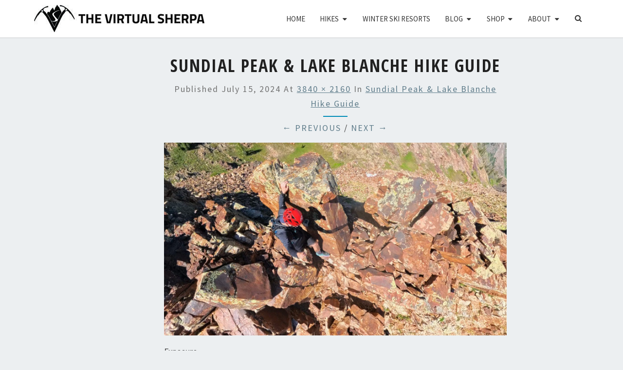

--- FILE ---
content_type: text/html; charset=utf-8
request_url: https://www.google.com/recaptcha/api2/aframe
body_size: 265
content:
<!DOCTYPE HTML><html><head><meta http-equiv="content-type" content="text/html; charset=UTF-8"></head><body><script nonce="xDffhVygmMrE27nKU7fq1A">/** Anti-fraud and anti-abuse applications only. See google.com/recaptcha */ try{var clients={'sodar':'https://pagead2.googlesyndication.com/pagead/sodar?'};window.addEventListener("message",function(a){try{if(a.source===window.parent){var b=JSON.parse(a.data);var c=clients[b['id']];if(c){var d=document.createElement('img');d.src=c+b['params']+'&rc='+(localStorage.getItem("rc::a")?sessionStorage.getItem("rc::b"):"");window.document.body.appendChild(d);sessionStorage.setItem("rc::e",parseInt(sessionStorage.getItem("rc::e")||0)+1);localStorage.setItem("rc::h",'1769008398393');}}}catch(b){}});window.parent.postMessage("_grecaptcha_ready", "*");}catch(b){}</script></body></html>

--- FILE ---
content_type: text/css
request_url: https://www.thevirtualsherpa.com/wp-content/themes/nisargpro/style.css?ver=6.9
body_size: 53220
content:
/*
Theme Name: NisargPRO
Theme URI: https://www.falgunithemes.com/downloads/nisargpro/
Author: Falguni Desai
Author URI: https://www.falgunithemes.com
Description: NisargPRO is a new fully responsive and translation ready theme that allows you to create stunning blogs and websites. Theme is well suited for travel, photography, recipe, design, art, personal and any other creative websites and blogs. The theme is developed using Bootstrap 3 that makes it mobile and tablets friendly.  It has various options in WordPress Customizer to change look of the theme. Theme customizer can be used to add your own header image of flexible height, background image, to set background color, header text color and accent color. Theme supports eight post formats, such as: Video, Image, Aside, Status, Audio, Quote, Link and Gallery. 
Version: 1.4
Requires at least: 5.0
Tested up to: 5.6
Requires PHP: 7.0
License: GNU General Public License v2 or later
License URI: http://www.gnu.org/licenses/gpl-2.0.html
Tags: flexible-header, two-columns, right-sidebar, theme-options, custom-colors, custom-background, custom-header,  custom-menu, featured-images,  post-formats, sticky-post, translation-ready, rtl-language-support, threaded-comments
Text Domain: nisargpro

This theme is licensed under the GPL.

*/


/**
 * Table of Contents:
 *
 * 1.0 - Reset
 * 2.0 Repeatable Patterns
 * 3.0 Header
 *     3.1 Site Navigation Bar
 *     3.2 Site Header
 * 4.0 Content
 *     4.1 Post-Content
 *     4.2 Page and Post Navigation links 
 *     4.3 Post Formats
 *     4.4 Gallery
 *     4.5 Post-Comments
 * 5.0 Sidebar - Widgets
 * 6.0 Site Footer
 * 7.0 Media Queries
 * 8.0 Print
 * 9.0 Jetpack Infinite Scroll
 * 10.0 Gutenberg
 *     
**/

/**
 * 1.0 Reset 
  * -----------------------------------------------------------------------------
 */
body,
button,
input,
select,
textarea {
    background-color: #eceff1;
    color: #424242;
    font-size: 18px;
    font-weight: 400;
    font-family: 'Source Sans Pro', sans-serif;
}


h1,h2,h3,h4,h5,h6 {
    clear: both;
    color: #212121;
    font-family: 'Lato', sans-serif;
    font-style: normal;
    font-weight: 400;
}

p{
    margin-bottom: 1.5em;
    line-height: 1.7em;
}


a{
    color: #607D8B;
    text-decoration: none;
}

a:visited {
    text-decoration: underline;
}

a:hover,
a:active { /* Improves readability when focused and also mouse hovered in all browsers people.opera.com/patrickl/experiments/keyboard/test */
    outline: 0;
}

a:hover{
    text-decoration: none;
}

a img {
    border: 0;
}

dd {
    margin: 0 1.5em 1.5em;
}

dfn, cite, em, i {
    font-style: italic;
}

blockquote {
    border-left: 5px solid #455A64;
    background: #F5f5f5;
    font-size: 18px;
    font-style: italic;
    margin-left: 0.5em;
}

blockquote p{
    font-size: 18px;
}

code {
    white-space: normal;   
    color: #666;
}

table {
  border-collapse: separate;
  border-spacing: 0;
  width: 100%;
}

table caption {
    text-align: center;
    text-transform: uppercase;
}

thead{
    background-color: #fff;
    color:#212121;
}

table,th,td{
     border: 1px solid #ddd;
}

th, td {
  padding: 0.7em;
  text-align: left;
 
}

tbody tr:nth-child(odd) {
  background: #eee;
}

button,
input,
select,
textarea {
	font-size: 100%;
	margin: 0;
	max-width: 100%;
	vertical-align: baseline;
}

embed,
iframe,
object {
    max-width: 100%;
}

iframe{
    width: 100%;
}


/**
 * 2.0 Repeatable Patterns
 * ----------------------------------------------------------------------------
 */


/* Text meant only for screen readers. */
.screen-reader-text {
    clip: rect(1px, 1px, 1px, 1px);
    position: absolute !important;
    height: 1px;
    width: 1px;
    overflow: hidden;
}

.screen-reader-text:hover,
.screen-reader-text:active,
.screen-reader-text:focus {
    background-color: #f1f1f1;
    border-radius: 3px;
    box-shadow: 0 0 2px 2px rgba(0, 0, 0, 0.6);
    clip: auto !important;
    color: #21759b;
    display: block;
    font-size: 14px;
    font-size: 0.875rem;
    font-weight: bold;
    height: auto;
    left: 5px;
    line-height: normal;
    padding: 15px 23px 14px;
    text-decoration: none;
    top: 5px;
    width: auto;
    z-index: 100000; /* Above WP toolbar. */
}

button,
input,
textarea {
	font-family: inherit;
	padding: 5px;
}

input,
textarea {
	color: #727272;
    border: 1px solid #aaa1a8;
}

input:focus,
textarea:focus {
	outline: 0;
}

input:hover,
textarea:hover {
	outline: 0;
}

button,
html input[type="button"],
input[type="reset"],
input[type="submit"] {
    border: 1px solid #455A64;
    border-radius: 2px;
    background:    -moz-linear-gradient(#607d8b, #455a64);
    background:    -o-linear-gradient(#607d8b, #455a64);
    background:    -webkit-linear-gradient(#607d8b, #455a64);
    background:    linear-gradient(#607d8b, #455a64);
    color:#fff;
}

button:hover,
html input[type="button"]:hover,
input[type="reset"]:hover,
input[type="submit"]:hover {
    border: 1px solid #455A64;
    border-radius: 2px;
    background:    -moz-linear-gradient(#607d8b, #455a64);
    background:    -o-linear-gradient(#607d8b, #455a64);
    background:    -webkit-linear-gradient(#607d8b, #455a64);
    background:    linear-gradient(#607d8b, #455a64);
    color:#fff;
}

button:focus,
html input[type="button"]:focus,
input[type="reset"]:focus,
input[type="submit"]:focus,
button:active,
html input[type="button"]:active,
input[type="reset"]:active,
input[type="submit"]:active {
    border: 1px solid #455A64;
    border-radius: 2px;
    background:    -moz-linear-gradient(#607d8b, #455a64);
    background:    -o-linear-gradient(#607d8b, #455a64);
    background:    -webkit-linear-gradient(#607d8b, #455a64);
    background:    linear-gradient(#607d8b, #455a64);
    color:#fff;
}

input[type=text],
input[type=email],
textarea {
    color: #727272
}
input[type=text]:focus,
input[type=email]:focus,
textarea:focus {
    color: #727272;
}


input[type="search"].search-field {
    border-radius: 2px 0 0 2px;
    width: 100%;
}

.search-form {
    position: relative;
    margin-bottom: 2em;
}
.widget .search-form {
    margin-bottom: 0;
}

.search-form label{
    width: 100%;
    margin-bottom: 0px;
}

.search-submit:before {
    content: "\f002";
    font-family: FontAwesome;
    font-size: 16px;
    left: 2px;
    line-height: 42px;
    position: relative;
    width: 40px;
}

.search-submit {
    border-radius: 0 2px 2px 0;
    bottom: 0;
    overflow: hidden;
    padding: 0;
    position: absolute;
    right: 0;
    top: 0;
    left: auto;
    width: 42px;
}


img{
    margin-bottom: 1em;
}

.alignnone {
    margin: 5px 20px 20px 0;
}

.aligncenter,
div.aligncenter {
    display: block;
    margin: 5px auto 5px auto;
}

.alignright {
    float:right;
    margin: 5px 0 20px 20px;
}

.alignleft {
    float: left;
    margin: 5px 20px 20px 0;
}

a img.alignright {
    float: right;
    margin: 5px 0 20px 20px;
}

a img.alignnone {
    margin: 5px 20px 20px 0;
}

a img.alignleft {
    float: left;
    margin: 5px 20px 20px 0;
}

a img.aligncenter {
    display: block;
    margin-left: auto;
    margin-right: auto;
    margin-bottom: 20px;
}

.wp-caption {
    background: #fff;
    max-width: 96%; /* Image does not overflow the content area */
    padding: 5px 3px 10px;
    text-align: center;
}

.wp-caption.aligncenter,
.wp-caption.alignnone{
        margin: 5px auto 20px;
}

.wp-caption.alignleft{
    margin: 5px 20px 20px 0;
}
.wp-caption.alignright{
    margin: 5px 0px 20px 20px;
}

.wp-caption img {
    border: 0 none;
    height: auto;
    margin: 0;
    max-width: 98.5%;
    padding: 0;
    width: auto;
}

.wp-caption-text {
    font-size: 14px;
    text-align: center;
}
.wp-caption .wp-caption-text {
    margin: 0.8075em 0;
}

.wp-caption p.wp-caption-text {
    font-size: 14px;
    line-height: 17px;
    margin: 0;
    padding: 0 4px 5px;
}

.size-auto, 
.size-full,
.size-large,
.size-medium,
.size-thumbnail {
    max-width: 100%;
    height: auto;
}

.entry-content img,
.comment-content img,
.widget img {
    max-width: 100%; /* Fluid images for posts, comments, and widgets */
}

.entry-content img,
img[class*="align"],
img[class*="wp-image-"] {
    max-width: 100%;
    height: auto; /* Make sure images with WordPress-added height and width attributes are scaled correctly */
}
 
.entry-content img,
img.size-full {
    max-width: 100%;
    width: auto; /* Prevent stretching of full-size images with height and width attributes in IE8 */
}


.entry-content img.wp-smiley,
.comment-content img.wp-smiley {
    border: none;
    margin-bottom: 0;
    margin-top: 0;
    padding: 0;
}

img.wp-post-image{
    max-width: 100%;
    width: auto;
}

img.wp-post-image{
    height: auto;
}

.image-attachment{
    margin-left: auto;
    margin-right: auto;
}

.featured-image img{
    display: block;
    margin:0 auto 15px;
    width: 100%;
}



/**
 * 3.0 Header
 * ----------------------------------------------------------------------------
 */

/**
 * 3.1 Site Navigation Bar
 * ----------------------------------------------------------------------------
 */
 .nav{
    display: block;
}
.navbar-fixed-top,
.navbar-fixed-bottom {
  position: fixed;
  top:0;
  z-index: 1030; }
  @media (min-width: 768px) {
    .navbar-fixed-top,
    .navbar-fixed-bottom {
      border-radius: 0; } }

.navbar-fixed-top {
  top: 0;
  border-width: 0 0 1px; }

.navbar-fixed-bottom .navbar-collapse, .navbar-fixed-top .navbar-collapse {
    overflow: scroll;
}

.admin-bar .navbar-fixed-top {
  top: 32px; }
  
@media (max-width: 782px) {
    .admin-bar .navbar-fixed-top{
    top: 46px;
    position: absolute;
  } 
}
.navbar-brand{
    font-size: 20px;
    font-weight: 600;
}
.main-navigation {
    background-color: white;
    box-shadow: 0px 1px 1px rgba(100,100,100, 0.2);
    clear: both;
    display: block;
    float: left;
    margin-bottom: 0px;
    width: 100%;
    text-transform: uppercase;
}
.main-navigation ul {
    display: none;
    font-size: 15px;
    font-weight: 400;
    font-style: normal;
    list-style: none;
    margin: 0;
    padding-left: 0;
}

.main-navigation li {
    position: relative;
    border-bottom: 1px solid #eee;
}
.main-navigation li:first-child {
    border-top: 1px solid #eee;
}
.main-navigation li:last-child {
    border-bottom: none;
}

.main-navigation > li > a {
    padding-top: 11px;
    padding-bottom: 11px;
    line-height: 20px;
}

.main-navigation a {
    display: block;
    text-decoration: none;
}
.primary-menu > li > a {
    position: relative;
    display: block;
    padding: 11px 15px;
}

.sub-menu > li > a {
    display: block;
    padding: 10px 15px;
    clear: both;
    font-weight: normal;
}
.sub-menu {
    text-align: left;
    background-color: #fff;
    -webkit-background-clip: padding-box;
    background-clip: padding-box;
    border: none;
}
.main-navigation .open > a, .main-navigation .open > a:hover, .main-navigation .open > a:focus {
    background-color: #fff;
    border-color: #fff;
}
.main-navigation .navbar-brand {
    color: #333333;
    float: left;
}
.main-navigation .navbar-brand:hover, .main-navigation .navbar-brand:focus {
    color: #000000;
}
.main-navigation .navbar-text {
    color: #333333;
}
.main-navigation .primary-menu > li > a {
    border-top: 4px solid #fff;
    border-bottom: 4px solid #fff;
    color: #333333;
}
.main-navigation .primary-menu > li > ul.toggle-on{
    display: block;
}
.main-navigation .primary-menu > li > .sub-menu > li > a {
    color: #333333;
}
.main-navigation .primary-menu > li > .sub-menu > li > a:hover,
.main-navigation .primary-menu > li > .sub-menu > li > a:focus {
    color: #777;
}
.main-navigation .primary-menu > li > .sub-menu > li > .divider {
    background-color: #ffffff;
}
.main-navigation .primary-menu > .active > a, .main-navigation .primary-menu > .active > a:hover, .main-navigation .primary-menu > .active > a:focus {
    background: #fff;
}
.main-navigation .primary-menu > .open > a, .main-navigation .primary-menu > .open > a:hover, .main-navigation .primary-menu > .open > a:focus {
    background: #fff;
}
.main-navigation .open > a, .main-navigation .open > a:hover, .main-navigation .open > a:focus {
    background-color: #fff;
    border-color: #fff;
}
.main-navigation ul ul {
    display: none;
    margin-left: 0.875em;
}
.no-js .main-navigation ul ul {
    display: block;
}
.main-navigation ul ul a {
    color: #333333;
}
.main-navigation ul li:hover > ul,
.main-navigation ul li.focus > ul {
    left: auto;
}

.main-navigation ul ul li:hover > ul,
.main-navigation ul ul li.focus > ul {
    left: 100%;
}
.main-navigation .menu-toggle {
    border-color: #455A64;
}
.main-navigation .menu-toggle:hover, .main-navigation .menu-toggle:focus {
    background-color: #455A64;
    color: #fff;
}
.main-navigation .menu-toggle .icon-bar {
    background-color: #333;
}
.main-navigation .menu-toggle:hover .icon-bar,.main-navigation .menu-toggle:focus .icon-bar{
    background-color: #fff;
}
.main-navigation .navbar-link {
    color: #333333;
}
.main-navigation .navbar-link:hover {
    color: #000000;
}
.menu-toggle {
    position: relative;
    float: right;
    padding: 9px 10px;
    margin-top: 8px;
    margin-right: 15px;
    margin-bottom: 8px;
    margin-left: 0;
    background-color: transparent;
    background-image: none;
    border: 1px solid transparent;
    border-radius: 4px;
}
.menu-toggle .icon-bar {
  display: block;
  width: 22px;
  height: 2px;
  border-radius: 1px;
}
.menu-toggle .icon-bar + .icon-bar {
  margin-top: 4px;
}
.dropdown-toggle {
    background-color: #fff;
    background: linear-gradient(#fff, #fff);
    border: 0;
    border-radius: 0;
    color: #1a1a1a;
    content: "";
    /*height: 48px;*/
    height: 41px;
    padding: 0;
    position: absolute;
    right: 0;
    left: auto;
    text-transform: none;
    top: 0;
    width: 40px;
}
.dropdown-toggle:hover, .dropdown-toggle:focus {
    background-color: #fff;
    background: linear-gradient(#fff, #fff);
}
.dropdown-toggle:after {
    border: 0 solid #d1d1d1;
    background-color: #fff;
    font-family: FontAwesome;
    content: '\f0d7';
    font-size: 14px;
    left: 1px;
    position: relative;
    width: 40px;
}
.dropdown-toggle.toggled-on:after {
    content: '\f0d8';
}
.dropdown-toggle:hover,
.dropdown-toggle:focus {
    background-color: transparent;
    border: none;
    color: #777;
    outline: none;
    outline-offset: -1px;
}
.dropdown-toggle:focus:after {
    border-color: transparent;
}
@media screen and (max-width: 767px) {
   .dropdown-toggle:hover, .dropdown-toggle:focus {
        outline: 1px solid #337ab7;
    } 
}
.dropdown-toggle,
.menu-toggle {
    display: block;
}
.main-navigation .primary-menu .open .sub-menu > li > a {
    color: #333333;
}

/* Small menu. */
.menu-toggle,
.main-navigation.toggled .primary-menu {
    display: block;
}
.menu-toggle:focus {
    outline: 0;
}
.main-navigation ul .toggled-on {
    display: block;
}
.sub-menu li {
    width: 100%;
}
@media screen and (max-width: 767px) {
    .main-navigation .navbar-brand {
        width: calc(100% - 60px);
    }
}
@media screen and (min-width: 768px) {
    #navigation_menu {
        display: table;
    }
    .navbar-header {
        display: table-cell;
        float: left;
        vertical-align: middle;
    }
    .main-navigation .navbar-brand {
        white-space: pre;
    }
    .navbar-collapse.collapse {
       display: table-cell !important;
       vertical-align: middle !important;

    }
    .dropdown-toggle,
    .main-navigation ul .dropdown-toggle.toggled-on,
    .menu-toggle {
        display: none;
    }
    .menu-toggle {
        display: none;
    }
    .main-navigation ul {
        display: block;
        float: right;
    }
    .main-navigation ul ul {
        float: left;
        position: absolute;
        /*top: 1.5em;*/
        top: 100%;
        left: -999em;
        right: auto;
        display: block;
        z-index: 99999;
        margin-left: 0;
    }
    .main-navigation ul ul ul {
        left: -999em;
        right: auto;
        display: block;
        top: -1px;
    }
    .main-navigation ul ul a {
        min-width: 160px;
    }
    .main-navigation li {
        float: left;
        border-bottom: none;
    }
    .main-navigation li:first-child {
        border:none;
    }
    .main-navigation ul li:hover > ul,
    .main-navigation ul li.focus > ul {
        left: auto;
        display: block;
    }
    .main-navigation ul ul li:hover > ul,
    .main-navigation ul ul li.focus > ul {
        left: 100%;
        right:auto;
        display: block;
    }
    .sub-menu {
        border: 1px solid #ccc;
        border-radius: 4px;
        border-top-left-radius: 0;
        border-top-right-radius: 0; 
        -webkit-box-shadow: 0 6px 12px rgba(0, 0, 0, .175);
        box-shadow: 0 6px 12px rgba(0, 0, 0, .175);
    }
    .main-navigation .menu-item-has-children > a {
        margin: 0;
        padding-right: 2.25em;
    }
    .main-navigation .menu-item-has-children > a:after {
        content: '\f0d7';
        font-family: FontAwesome;
        position: absolute;
        right: 1.125em;
        top: 0.8125em;
        left: auto;
    }
    .main-navigation ul ul .menu-item-has-children > a {
        padding-right: 15px;
    }
    .main-navigation ul ul .menu-item-has-children > a:after {
        right: 0.5625em;
        top: 0.8em;
        left: auto;
        -webkit-transform: rotate(-90deg);
        -moz-transform: rotate(-90deg);
        -ms-transform: rotate(-90deg);
        transform: rotate(-90deg);
    }
    .main-navigation .primary-menu > li > .sub-menu {
        background-color: #ffffff;
        margin-top: 0;
    }
}
@media screen and (min-width: 800px) {
    .main-navigation ul ul a {
        min-width: 160px;
    }
}
/* Search Box */
#navbar-search-box {
    border-top: 4px solid #fff;
    border-bottom: 4px solid #fff;
    color: #333;
    display: block;
    position: relative;
    padding: 10px 15px;
}
#desktop-search-icon {
    display: none;
}
#navbar-search-box {
    display: block;
}
#navbar-search-box input {
    border-color:  rgba(150,150,150,0.75);
    color: #424242;
    outline: 0;
    -webkit-box-shadow: inset 0 1px 1px rgba(0,0,0,.075),0 0 8px rgba(190,190,190, 0.6);
    box-shadow: inset 0 1px 1px rgba(0,0,0,.075),0 0 8px rgba(190, 190, 190, 0.6);
}
#navbar-search-box input::placeholder {
    color: #727272;
}
#navbar-search-box.display-searchbox {
    display: block;
}
@media all and (min-width: 768px) {
    #navbar-search-box {
        display: none;
        position: absolute;
        right: 25px;
        top: -3px;
        left: auto;
        bottom: 0;
        width: 300px;
        z-index: 1;
    }
}
/**
 * 3.2 Site Header
 * ----------------------------------------------------------------------------
 */

.site-header,
.page-with-featured-img-header{
    background: #b0bec5;
    position: relative;
    width: 100%;
    margin-bottom: 3em;
    overflow: hidden;
    min-height: 120px;
}

.site-header .site-branding {
    margin: 0;
   position: absolute;
    top: 50%;
    left: 50%;
    margin-right: -50%;
    -webkit-transform: translate(-50%,-50%);
    -ms-transform: translate(-50%,-50%);
    transform: translate(-50%,-50%);
    text-align: center;  
}

.site-title {
    color: #fff;
    font-size: 3.5em;
    font-weight: 700;
    text-transform: uppercase; 
    letter-spacing: 10px;
    margin-top: 0px;
    margin-bottom: 0px;
    text-shadow:rgba(255,255,255,.1) -1px -1px 1px,rgba(0,0,0,.5) 1px 1px 1px;
}

.site-title::after{
    background-color: #fff;
    content:"";
    height: 2px;
    display: block;
    width: 20%;
    margin: 10px auto;
}

.site-description {
    color: #fff;
    font-size: 1em;
    font-weight: 400;
    padding: 0.2em 0em;
    letter-spacing: 5px;
    text-transform: capitalize;
    margin-top: 0px;
    margin-bottom: 0px;
    text-shadow:rgba(255,255,255,.1) -1px -1px 1px,rgba(0,0,0,.5) 1px 1px 1px;
}

.site-title a,
.site-description a{
    text-decoration: none;
}

.home-link{
     text-decoration: none;
}

.main-navigation .custom-logo-link {
    display: inline-block;
}
.custom-logo {
    padding-left: 15px;
    padding-right: 15px;
    margin-top: 10px;
    margin-bottom: 10px;
    max-height: 50px;
    width: auto;
}

@media all and ( max-width: 309px ) {
    .custom-logo {
       max-width: 225px;
       height: auto;
    }
}
@media all and ( min-width: 768px ) {
    .custom-logo {
       max-height: 100px;
    }
}


/**
 * 4.0 Main Content
 * ----------------------------------------------------------------------------
 */

 /* 4.1 Post-Content
 * ----------------------------------------------------------------------------
 */

 .sticky {
    
}

.sticky-post {
    position: absolute;
    top:0;
    left: 15px;
    right: auto;
    padding: 5px 15px;
}
#masonry-posts .sticky-post {
    left: 0px;
    padding: 3px 15px;
}
.hentry {
    margin: 0 0 1.5em;
}

.post-content,.single-post-content,.post-comments,.comments-area,
.ad-after-postend, .nisargpro-ad-after-every5post {
    background-color: white;
    clear: both;
    margin-bottom: 2em;
    
    box-shadow: 0px 0px 1px rgba(0, 0, 0, 0.15);
    -moz-box-shadow: 0 0 1px rgba(0, 0, 0, 0.15);
    -webkit-box-shadow: 0 0 1px rgba(0, 0, 0, 0.15);
    -o-box-shadow: 0 0 1px rgba(0, 0, 0, 0.15);
}

.entry-header,.entry-content,.entry-summary,.entry-footer{
    padding: 0 4em;
}

.featured-image{
    padding: 0.5em 0.5em;
}

.single-post-content{
    padding: 0 4em;
}

.comments-area{
    padding: 1.5em 4em;
    background: white;
    overflow: hidden;
}

.post-comments{  
    border-radius: 0px;
    border: none;
    padding: 2em;
    overflow: hidden;
}

.post-comments .comments-area{
    background: white;
    padding: 1em 2em;
    overflow: hidden;
    box-shadow: none;
}

.post-content hr{
    margin-top: 20px;
    margin-bottom: 20px;
    border-color: #B6B6B6;
    border-style: dotted;
    width: 100%;
}

.entry-content,.entry-header,.entry-meta,.entry-title,
.entry-summary,.entry-footer{
    width: 100%;
    word-wrap:break-word;
    overflow: hidden;
}

.entry-summary,
.entry-content{
    color: #424242;
}

.entry-header{
    padding-top: 1em;
    padding-bottom: 1em;
    text-align: center;
    text-transform: uppercase;
    letter-spacing: 2px;
}

.entry-title{
    margin-bottom: 14px;
}

.entry-header .entry-title a{
    color: #212121;
}

.entry-meta{
    clear: both;
    color: #727272;
    text-transform: capitalize;
    font-weight: 300;
    letter-spacing: 2px;

}

.entry-meta a{
    clear: both;
    color: #727272;
    text-transform: capitalize;
    line-height: 1.7;
}

.entry-meta h5{
    margin-top: 0px;
    margin-bottom: 0px;
}

.entry-header .entry-meta::after{
    content:"";
    height: 2px;
    display: block;
    width: 50px;
    margin: 10px auto;
}


.taxonomy-description{
    color: #455A64;
    text-align: center;
}


.byline{
    text-transform: capitalize;
}

.byline a{
    color: #727272;
}

.single .byline,
.group-blog .byline {
    display: inline;
}

.entry-footer{
    word-spacing: 3px;
    padding-bottom: 2.5em;
}

#category{
    margin-top: 1em;
    margin-bottom: 1em;
}

.cat-links a, .tags-links a{
    color: #727272;
    text-transform: capitalize;
}

.archive-page-title{
    text-transform: capitalize;
}

.search-page-header,.archive-page-header{
    margin-bottom: 1.5em;
}

.archive-page-header {
    padding: 0 20px;

}
.archive-page-header span {
    background: white;
    box-shadow: 0px 0px 1px rgba(0, 0, 0, 0.15);
    -moz-box-shadow: 0 0 1px rgba(0, 0, 0, 0.15);
    -webkit-box-shadow: 0 0 1px rgba(0, 0, 0, 0.15);
    -o-box-shadow: 0 0 1px rgba(0, 0, 0, 0.15);
    padding: 5px;
}

.search-page-title,.archive-page-title{
    color: #525252;
    text-align: center;
    letter-spacing: 2px;
}

.attachment img{
    margin-left: auto;
    margin-right: auto;
}

.entry-summary,.entry-content{
    text-align: justify;
}

.read-more{
    margin-bottom: 1.2em;
    text-align: center;
    text-transform: uppercase;
}

/**Buttons**/
.btn-default{
    border: none;
    border-radius: 0px;
    color: #212121;
}

.btn-default:hover, .btn-default:focus{
    color: #fff;
}

.btn-default:visited{
    color:#212121;
}

/*Image attachment*/
.image-attachment .entry-meta a{
    color: #607D8B;
    text-decoration: underline;
}

.image-attachment .entry-content{
    text-align: left;
}
.page-with-featured-img-header {
    position: relative;
    margin-bottom: 3em;
    min-height: 120px;
}
.page-template-template-pagebuilder .page-with-featured-img-header,
.page-template-template-pagebuilder-with-siteheader .site-header {
    margin-bottom: 0;
}
.page-with-featured-img-header .page-title {
    margin: 0;
    position: absolute;
    top: 50%;
    left: 50%;
    margin-right: -50%;
    -webkit-transform: translate(-50%,-50%);
    -ms-transform: translate(-50%,-50%);
    transform: translate(-50%,-50%);
    text-align: center; 
}


.page-with-featured-img-header .page-title .entry-title {
    color: #fff;
    font-weight: 700;
    text-transform: uppercase; 
    letter-spacing: 2px;
    margin-top: 0px;
    margin-bottom: 0px;
    text-shadow:rgba(255,255,255,.1) -1px -1px 1px,rgba(0,0,0,.5) 1px 1px 1px;
}

.post-template-template-post-TitleOnFeaturedImgHeader .entry-content,
.post-template-template-post-TitleOnFeaturedImgHeader-nosidebar .entry-content,
.add-padding {
    padding-top: 1em;
    padding-bottom: 0.5em;
}
.add-margin-bottom {
    margin-bottom: 1em;
}
.post-template-template-post-FeaturedImgHeader .featured-image {
    padding: 0;
}

.post-template-template-post-TitleOnFeaturedImgHeader .entry-meta,
.post-template-template-post-TitleOnFeaturedImgHeader-nosidebar .entry-meta {
    display: none;
}
.post-template-template-post-TitleOnFeaturedImgHeader .entry-meta a,
.post-template-template-post-TitleOnFeaturedImgHeader-nosidebar .entry-meta a {
    color: #ffffff;
    text-shadow: rgba(255,255,255,.1) -1px -1px 1px,rgba(0,0,0,.5) 1px 1px 1px;
}
.post-template-template-post-TitleOnFeaturedImgHeader .entry-meta .fa,
.post-template-template-post-TitleOnFeaturedImgHeader-nosidebar .entry-meta .fa {
    color: #ffffff;
    text-shadow: rgba(255,255,255,.1) -1px -1px 1px,rgba(0,0,0,.5) 1px 1px 1px;
}
.featured-image-header {
    background-size: cover; 
    background-position: 50% 50%; 
    height: auto; 
    width: auto;
    min-height: 50px;
    margin-bottom: 1.5em;
}
body.page-template-template-pagebuilder.custom-background {
    background: none;
}
.page-builder.hentry {
    margin: 0;
}
.page-builder-boxed {
    background: #fff;
    padding: 0;
    margin-bottom: 3em;
}
.page-template-template-pagebuilder-without-siteheader .site-content {
    background: #ffffff;
}

@media all and (min-width: 768px) {
    .add-margin-bottom {
        margin-bottom: 2em;
    }
    .post-template-template-post-FeaturedImgHeader .add-margin-bottom {
        margin-bottom: 3em;
    }
    .post-template-template-post-TitleOnFeaturedImgHeader .page-with-featured-img-header .page-title,
    .post-template-template-post-TitleOnFeaturedImgHeader-nosidebar .page-with-featured-img-header .page-title {
        position: absolute;
        top: 50%;
        left: 50%;
    }
    .post-template-template-post-TitleOnFeaturedImgHeader .page-with-featured-img-header .page-title .col-md-12,
    .post-template-template-post-TitleOnFeaturedImgHeader-nosidebar .page-with-featured-img-header .page-title .col-md-12 {
        padding: 0 4em;
    }
    .post-template-template-post-TitleOnFeaturedImgHeader .page-with-featured-img-header .page-title h1,
    .post-template-template-post-TitleOnFeaturedImgHeader-nosidebar .page-with-featured-img-header .page-title h1 {
        font-size: 2.8em;
    }
    .post-template-template-post-TitleOnFeaturedImgHeader .entry-meta,
    .post-template-template-post-TitleOnFeaturedImgHeader-nosidebar .entry-meta {
        display: block;
    }
    .post-template-template-post-TitleOnFeaturedImgHeader .entry-meta a {
        color: #ffffff;
        text-shadow: rgba(255,255,255,.1) -1px -1px 1px,rgba(0,0,0,.5) 1px 1px 1px;
    }
    .post-template-template-post-TitleOnFeaturedImgHeader .entry-meta .fa {
        color: #ffffff;
        text-shadow: rgba(255,255,255,.1) -1px -1px 1px,rgba(0,0,0,.5) 1px 1px 1px;
    }
    
    .post-template-template-post-TitleOnFeaturedImgHeader .entry-content,
    .add-padding {
        padding-top: 1.5em;
        padding-bottom: 1em;
    }
    .featured-image-header {
        background-position: 50% 50%;
        margin-bottom: 3em;
        min-height: 120px;
        max-height: 600px;
    }
    .post-template-template-post-TitleOnFeaturedImgHeader .page-with-featured-img-header,
    .post-template-template-post-TitleOnFeaturedImgHeader-nosidebar .page-with-featured-img-header {
        background-position: 50% 50%;
        min-height: 120px;
        max-height: 600px;
    }
}
/* 
* 4.2 Page and Post Navigation links 
* --------------------------------------------------------------
*/


.page-links {
    clear: both;
    margin: 0 0 1.5em;
}

.nav-links{ 
    background: #fff;
    box-shadow: 0px 0px 1px rgba(0, 0, 0, 0.15);
    padding: 15px;
    text-align: center;
    margin-bottom: 2em;
}

.nav-links .fa{
    color: #727272;
}

.nav-previous,.nav-next,.next-post,.prev-post{
    background: #fff;   
    color: #727272;
    font-weight: 400;
    text-transform: capitalize;
    padding: 1em;
}

.posts-navigation .next-post a,.posts-navigation .prev-post a{
    font-size: 18px;
}


.next-post a,.prev-post a{
    color: #424242;
    word-wrap: break-word;
}

.next-prev-text{
    color: #727272;
    font-size: 14px;
}
/*Masonry Layout */
.grid-item { width: 100%; }
#masonry-posts {
    padding-bottom: 50px;
}
/****Masonry + Jetpack****/
@media (min-width: 900px){
    #masonry-posts .entry-header,
    #masonry-posts .entry-content,
    #masonry-posts .entry-summary,
    #masonry-posts .entry-footer{
        padding: 0 2.5em 1em;
    }
    #masonry-posts .sticky-post {
        left: 0px;
        font-size: 16px;
        line-height: 16px;
        padding: 3px 5px;
    }
}


/*
* 4.3 Post Formats
* -------------------------------------
*/

/* Post Format = Status----------------------------------------------- */

.format-status .entry-footer .entry-meta,
.format-staus .entry-footer .entry-meta{ 
    text-align: right;
}
.grow, .embed-audio,.embed-responsive {
    margin: 0 auto 15px;
}

/* Audio Post Format */
.format-audio .featured-image iframe {
    width: 100%;
    height: 166px;
}


/* Gallery Post Format */
.format-gallery .featured-image .gallery {
    margin-bottom: 0;
}

.grow {
    display: block;
    margin: 0 auto 15px;
}

.gcolumn {
    display: inline-block;
    padding: 4px;
    text-align: center;
    vertical-align: top;
    width: 33.33%;
    max-width: 33.33%;
}

.gcolumn img {
    margin: 0 auto;
    width: 100%;
    vertical-align: middle;
}
/* Status post format*/
.home .format-status .entry-content,
.blog .format-status .entry-content,
.archive .format-status .entry-content,
.search .format-status .entry-content {
    padding-top: 2.5em;
}
/* Image post format */
.format-image .featured-image {
    position: relative;
}

.home .format-image .featured-image .entry-header,
.blog .format-image .featured-image .entry-header,
.archive .format-image .featured-image .entry-header,
.search .format-image .featured-image .entry-header {
    position: absolute;
    left: 0;
    right: 0;
    bottom: 0;
    margin: 0;
    padding: 1em 2em;
    text-align: left;
}  

.home .format-image .featured-image .entry-header .entry-title a,
.blog .format-image .featured-image .entry-header .entry-title a,
.archive .format-image .featured-image .entry-header .entry-title a,
.search .format-image .featured-image .entry-header .entry-title a,
.home .format-image .featured-image .entry-header .entry-meta a,
.blog .format-image .featured-image .entry-header .entry-meta a,
.archive .format-image .featured-image .entry-header .entry-date a,
.search .format-image .featured-image .entry-header .entry-date a,
.home .format-image .featured-image .entry-header .entry-date i,
.blog .format-image .featured-image .entry-header .entry-date i,
.archive .format-image .featured-image .entry-header .entry-date i,
.search .format-image .featured-image .entry-header .entry-date i
 {
    color: #fff;
    text-shadow: rgba(255, 255, 255, .1) -1px -1px 1px, rgba(0, 0, 0, .5) 1px 1px 1px;
}

.home .format-image .featured-image img,
.blog .format-image .featured-image img,
.archive .format-image .featured-image img,
.search .format-image .featured-image img {
    margin-bottom: 0;
    width: 100%;
}

.home .format-image .featured-image .entry-header .entry-meta::after,
.blog .format-image .featured-image .entry-header .entry-meta::after,
.archive .format-image .featured-image .entry-header .entry-meta::after,
.search .format-image .featured-image .entry-header .entry-meta::after {
    height: 0px;
    width: 0;
}
.home #masonry-posts .format-image .featured-image .entry-header,
.blog #masonry-posts .format-image .featured-image .entry-header,
.archive #masonry-posts .format-image .featured-image .entry-header,
.search #masonry-posts .format-image .featured-image .entry-header {
    padding: 0 10px 10px;    
}
.home #masonry-posts .format-image .featured-image .entry-header .entry-title,
.blog #masonry-posts .format-image .featured-image .entry-header .entry-title,
.archive #masonry-posts .format-image .featured-image .entry-header .entry-title,
.search #masonry-posts .format-image .featured-image .entry-header .entry-title {
    font-size: 18px;
    line-height: 20px;
    padding-left: 10px;
    padding-right: 10px;
    margin-top: 10px;
    margin-bottom: 10px;
}
.home #masonry-posts .format-image .featured-image .entry-header .entry-meta,
.blog #masonry-posts .format-image .featured-image .entry-header .entry-meta,
.archive #masonry-posts .format-image .featured-image .entry-header .entry-meta,
.search #masonry-posts .format-image .featured-image .entry-header .entry-meta {
    display: none;
}
@media all and (max-width: 767px) {
    .home .format-image .featured-image .entry-header .entry-title,
    .blog .format-image .featured-image .entry-header .entry-title,
    .archive .format-image .featured-image .entry-header .entry-title,
    .search .format-image .featured-image .entry-header .entry-title {
        font-size: 18px;
        line-height: 20px;
        margin-top: 10px;
        margin-bottom: 10px;
    }
    .home .format-image .featured-image .entry-header .entry-meta,
    .blog .format-image .featured-image .entry-header .entry-meta,
    .archive .format-image .featured-image .entry-header .entry-meta,
    .search .format-image .featured-image .entry-header .entry-meta {
        display: none;
    }
}

.blog .post-content hr, 
.home .post-content hr,
.archive .post-content hr,
.search .post-content hr {
    margin-top: 0;
}

@media all and (min-width: 768px) {
    .blog #masonry-posts .tags, 
    .home #masonry-posts .tags,
    .archive #masonry-posts .tags,
    .search #masonry-posts .tags {
        margin-top: 0.5em;
        width: 100%;
    }

    .blog #masonry-posts .categories, 
    .home #masonry-posts .categories,
    .archive #masonry-posts .categories,
    .search #masonry-posts .categories {
        width: 100%;
    }

    .blog .classic .tags, 
    .home .classic .tags,
    .archive .classic .tags,
    .search .classic .tags {
        text-align: right;
    }
}


/*
* 4.4 Gallery
* -----------------------------------------
*/

.gallery {
    margin-bottom: 1.6em;
}

.gallery-item {
    display: inline-block;
    padding: 1.79104477%;
    text-align: center;
    vertical-align: top;
    width: 100%;
}

.gallery-columns-2 .gallery-item {
    max-width: 50%;
}

.gallery-columns-3 .gallery-item {
    max-width: 33.33%;
}

.gallery-columns-4 .gallery-item {
    max-width: 25%;
}

.gallery-columns-5 .gallery-item {
    max-width: 20%;
}

.gallery-columns-6 .gallery-item {
    max-width: 16.66%;
}

.gallery-columns-7 .gallery-item {
    max-width: 14.28%;
}

.gallery-columns-8 .gallery-item {
    max-width: 12.5%;
}

.gallery-columns-9 .gallery-item {
    max-width: 11.11%;
}

.gallery-icon img {
    margin: 0 auto;
}

.gallery-caption {
    color: #707070;
    color: rgba(51, 51, 51, 0.7);
    display: block;
    font-size: 11px;
    font-size: 1.1rem;
    line-height: 1.5;
    padding: 0.5em 0;
}

.gallery-columns-6 .gallery-caption,
.gallery-columns-7 .gallery-caption,
.gallery-columns-8 .gallery-caption,
.gallery-columns-9 .gallery-caption {
    display: none;
}


/*
* 4.5 Post-Comments
* ------------------------------
**/
.comments-author .url{
    text-transform: uppercase;
}
.avatar{
    height: 50px;
    width: 50px;
    border-radius: 25px;
}
.comment-respond label {
    display: block;
    font-weight: normal;
}
.comment-metadata{
    font-size: 0.8em;
}
.comment-list{
    list-style: none;
}
.comment-list .depth-1{
    margin: 20px 0px;
    border-bottom: 1px dotted #DDD;
    padding: 5px 0px 18px;
}
.comment-list .children{
    list-style: none;
}
.comment-content{
    margin-bottom: 0.3em;
}
.comment-respond #submit{
    background-color: #455A64;
    background:    -moz-linear-gradient(#607d8b, #455a64);
    background:    -o-linear-gradient(#607d8b, #455a64);
    background:    -webkit-linear-gradient(#607d8b, #455a64);
    background:    linear-gradient(#607d8b, #455a64);
    color: white;
    border:none;
    border-radius: 4px;
}
.comment-respond{
    padding-top: 5px;
}

.comment-metadata time{
    color: #aaa;
}
.bypostauthor {
    
}
/*Author Social Links*/
.author-social-links {
    padding-left: 0;
    margin-bottom: 0;
    margin-top: 10px;
    list-style: none;
    li {
        display: inline-block;
        margin-right: 18px;
        a {
            .fa {
                color: #282828;
                font-size: 18px;
            }
        }
    }
}
/* Author Page */
.author-bio {
    background: #fff;
    padding: 1em;
    margin-bottom: 1em;
}
.author-box-title {
    margin-top: 0;
    padding-bottom: 0.5em;
}
.author-avatar .avatar{
    height: 100px;
    width: 100px;
    border-radius: 2px;
}

.author-name {
    text-align: center;
    text-transform: capitalize;
}
.author-avatar, .author-description {
    text-align: center;
}
.author-description {
    margin-bottom: 1em;
}
.author-posts-section-title {
    background: #fff;
    padding: 2em 1em;
    margin-bottom: 1em;
    text-align: center;
}
.author-social-links {
  padding-left: 0;
  margin-bottom: 0;
  margin-top: 10px;
  list-style: none; 
  text-align: center;
}
  .author-social-links li {
    display: inline-block;
    margin-right: 18px; }
    .author-social-links li a .fa {
      color: #525252;
      font-size: 18px; }
@media all and (max-width: 767px) {
    .author-box-title {
        text-align: center;
    }
}
/**
 * 5.0 Sidebar - Widgets
 * ----------------------------------------------------------------------------
 */
#secondary .widget{
    background-color: white;
    color: #424242;
    font-size: 16px;
    margin-bottom: 2em;
    margin-left: auto;
    margin-right: auto;
    overflow: hidden;
    padding: 24px 24px 24px;
    box-shadow: 0px 0px 1px rgba(0, 0, 0, 0.15);
    -moz-box-shadow: 0 0 1px rgba(0, 0, 0, 0.15);
    -webkit-box-shadow: 0 0 1px rgba(0, 0, 0, 0.15);
    -o-box-shadow: 0 0 1px rgba(0, 0, 0, 0.15);
}

#secondary .widget-title{
    font-weight: 400;
    position: relative;
}

#secondary .widget-title{
    margin-top: -24px;
    margin-left: -24px;
    margin-right: -24px;
    margin-bottom: 2em;
    padding: 1.5em 1.5em 0;
    text-transform: uppercase;
}


#secondary .widget-title::after{
    content: "";
    position: absolute;
    width: 50px;
    display: block;
    height: 4px;
    bottom: -15px;
}

#secondary .widget a{
    color: #424242;
}

#secondary .widget .widget-title .rsswidget{
    color: #212121;
}

.widget_rss li{
    padding-top: 0.5em;
    padding-bottom: 0.5em;
}

#recentcomments li{
    padding-top: 0.5em;
    padding-bottom: 0.5em;
}


.widget ul{
    list-style: none;
    padding: 0em 1em;
}

#secondary .widget li{
    border-bottom: 1px solid #ddd;
    padding: 0.5em 0;
}

#secondary .widget li:last-child{
    border-bottom: none;
}

.widget ul ul {
    padding: 0 0 0 1em;
}


.widget th, .widget td {
  padding: 0.2em;
  text-align: left;
}


.widget select {
    max-width: 100%;
}

#secondary .widget hr{
    border-color: #ddd;
}

#secondary .widget table caption{
    color: #455A64;
}

#secondary .widget #recentcomments a{
    color: #607D8B;
}

#secondary .widget .rsswidget{
    color: #607D8B;
}

#secondary .widget .rsswidget img{
    margin-top: 12px;
}

.widget_text img{
    max-width: 100%;
}

.widget input[type="search"].search-field {
        width: -webkit-calc(100% - 35px);
        width: calc(100% - 35px);
}

.widget .search-submit:before {
        font-size: 16px;
        left: 1px;
        line-height: 35px;
        width: 34px;
}

.widget button.search-submit {
        padding: 0;
        width: 35px;
}
/* Widget areas after single post end
and after every 5th post*/
.ad-after-postend {
  padding: 0.5em 0;
  text-align: center; }

.nisargpro-ad-after-every5post {
  padding: 0.5em 0;
  text-align: center; }

.ad-widget img {
    margin-bottom: 0;
}


/*
* 6.0 Site Footer
* --------------------------------------------------------------------
*/

.site-footer{
    background-color: #222;
    color: #999;
    min-height: 54px;
    font-size: 14px;
    letter-spacing: 1px;
}

.site-info {
    background: #141414;
    color: #fff;
    font-size: 16px;
    padding: 1em 1em;
    text-align: center;
}

.site-footer .widget {
    padding: 24px 24px 12px;
    margin-bottom: 10px;
}
.site-footer .widget-title {
    color: white;
    text-transform: uppercase;
    position: relative;
    margin-bottom: 2em;
}
.site-footer .widget-title::after {
    background: rgb(255,255,255);
    opacity: 0.7;
    content: "";
    position: absolute;
    width: 50px;
    display: block;
    height: 4px;
    bottom: -15px;
}

.site-footer a{
    color: white;
    opacity: 1;
}

.site-footer .widget ul {
    padding: 0;
}
.site-footer .widget li {
    padding: 15px 10px 15px 0;
    border-bottom: 1px dotted rgba(255,255,255,0.4);
}
.site-footer .widget li:last-child {
    border-bottom: none;
}
.site-footer .widget li a {
    color: #eee;
}
.site-footer .widget li a:hover, .site-footer .widget li a:focus {
    color: rgba(238, 238, 238, 0.5);
}
#goToTop {
  display: none;
  position: fixed;
  bottom: 20px;
  right: 30px;
  left: auto;
  z-index: 99;
  border: none;
  outline: none;
  background-color: red;
  color: white;
  cursor: pointer;
  padding: 16px;
  line-height: 18px;
  border-radius: 50%;
  opacity: 0.7;
}

#goToTop:hover {
  background-color: #555;
}
#goToTop .fa {
    color: #fff;
    font-size: 18px;
    line-height: 18px;
}

/*
* 7.0 Media Queries
* --------------------------------------------------------------------
*/

@media (max-width: 900px){
    body{
        font-size: 16px
    }

    h1{
        font-size: 26px;
    }
    h2{
        font-size: 22px;
    }
    h3{
        font-size: 18px;
    }
    h4{
        font-size: 16px;
    }
    h5{
        font-size: 14px;
    }
    h6{
        font-size: 12px;
    }
    
    blockquote{
        margin-left: 0.3em;
    }
    table {
      -ms-word-break: break-all;
     word-break: break-all;

    }
    .navbar-nav{
        float: none;
    }

    .sticky-post {
        padding: 3px 15px;
    }
    
    .entry-header,.entry-content,.entry-summary,.entry-footer{
        padding: 0.5em 1.5em;
    }

    .entry-footer{
        padding-bottom: 1em;
    }

    .featured-image{
        padding: 0.5em 0.5em;
    }

    .single-post-content{
        padding: 0 1.5em;
    }

    .post-comments,.comments-area{
        border: none;
        box-shadow: none;
        padding: 1.2em 1em;
        overflow: hidden;
        width: 100%;
    }

    .comment-content table{
        overflow: hidden;
    }
    .comment-list {
        padding: 10px;
    }

    .comment-list ol{
        padding-left: 10px;
    }
    input,textarea,iframe{
        width: 100%;
    }

    #submit {
        width: auto;
    }

    th, td {
      padding: 0.2em;
      text-align: left;
      border: 1px solid #B6B6B6;
    }

  }
@media (max-width: 767px) {
    body{
        font-size: 16px
    }
    .site-header, .page-with-featured-img-header {
        position: relative;
        width: 100%;
        min-height: 170px;
        margin-bottom: 2em;
    }

    .site-title,
    .page-with-featured-img-header .page-title .entry-title {  
        letter-spacing: 2px;  
    }

    .site-title::after{
        background-color: #fff;
        content:"";
        height: 1px;
        display: block;
        width: 20%;
        margin: 5px auto;
    }
    .site-description {
        font-size: 14px;
        letter-spacing: 1px; 
    }
    .site-title {
        font-size: 2em;
    }
    .page-with-featured-img-header .page-title .entry-title {
        font-size: 1.8em;
    }
    .site-footer{
        font-size: 14px;
    }
    .navbar-default .navbar-nav > .active > a, .navbar-default .navbar-nav > .active > a:hover, .navbar-default .navbar-nav > .active > a:focus {
        border-top: none;
    }    
}
@media (max-width: 359px) {
    .site-header, .page-with-featured-img-header {
        position: relative;
        width: 100%;
        min-height: 100px;
        margin-bottom: 1.5em;
    }

    .site-title,
    .page-with-featured-img-header .page-title .entry-title {
        letter-spacing: 1px;  
        margin-top: 5px;
        margin-bottom: 3px;
    }

    .site-title {
        font-size: 1.5em;
    }
    .site-title ::after{
        margin: 2px auto;
    }
    .site-description {
        font-size: 8px;
        letter-spacing: 0px;
        margin-top: 1px;
        margin-bottom: 2px;
    }
    .page-with-featured-img-header .page-title .entry-title {
        font-size: 1.2em;
    }
}
@media screen and (min-width: 768px) {
    .custom-logo {
        padding-left: 0px;
        padding-right: 0px;
    }
    #desktop-search-icon {
        border-top: 4px solid #fff;
        border-bottom: 4px solid #fff;
        color: #333;
        cursor: pointer;
        display: block;
        position: relative;
        padding: 10px 15px;
    }
    #desktop-search-icon .fa {
        color: #333;
        width: 14px;
        height: 14px;
    }
    .grid-item { width: 48.3%; }
    .no-sidebar .grid-item {
        width: 31.6%;
    }
    .no-sidebar #comment {
        width: 100%;
    }
    .author-bio {
        padding: 2em;
    }
    .author-name, .author-social-links {
         text-align: left;
    }
    .author-name {
        margin-top: 0;
    }
    .author-avatar, .author-description {
        text-align: left;
    }
    .author-avatar .avatar{
        height: 100px;
        width: 100px;
        border-radius: 2px;
    }
    .page-with-featured-img-header .page-title .entry-title {
        font-size: 3.5em;
    }
}
@media screen and (min-width: 1280px) {
    .author-avatar .avatar{
        height: 150px;
        width: 150px;
        border-radius: 2px;
    }
}

/**
 * 8.0 Print
 * ----------------------------------------------------------------------------
 */


@media print {
    body {
        background: none !important;
        color: #000;
        font-size: 10pt;
    }

    
    .site {
        max-width: 98%;
    }

    .site-header {
        background-image: none !important;
    }

    .site-header .home-link {
        max-width: none;
        min-height: 0;
    }

    .site-title {
        color: #000;
        font-size: 21pt;
    }

    .site-description {
        font-size: 10pt;
    }

    .author-avatar,
    .site-footer,
    .comment-respond,
    .comments-area .comment-edit-link,
    .comments-area .reply,
    .comments-link,
    .entry-meta .edit-link,
    .page-links,
    .site-content nav,
    .widget-area,
    .main-navigation,
    .navbar,
    .more-link {
        display: none;
    }

    .entry-header,
    .entry-content,
    .entry-summary,
    .entry-meta {
        margin: 0;
        width: 100%;
    }

    .page-title,
    .entry-title {
        font-size: 21pt;
    }

    .entry-meta,
    .entry-meta a {
        color: #444;
        font-size: 10pt;
    }

    .entry-content img.alignleft,
    .entry-content .wp-caption.alignleft {
        margin-left: 0;
    }

    .entry-content img.alignright,
    .entry-content .wp-caption.alignright {
        margin-right: 0;
    }

    .format-image .entry-content .size-full {
        margin: 0;
    }

    /* Remove colors from post formats */
    .hentry {
        background-color: #fff;
    }

    /* Comments */
    .comments-area > li.comment {
        background: none;
        position: relative;
        width: auto;
    }

    .comment-metadata {
        float: none;
    }

    .comment-author .fn,
    .comment-reply-link,
    .comment-reply-login {
        color: #333;
    }
}

/**
 * 9.0 Jetpack Infinite Scroll
 * ----------------------------------------------------------------------------
 */


/* Hides navigation links and site footer when infinite scroll is active */
.infinite-scroll .posts-navigation {
    display: none;
}
#infinite-handle {
    margin-bottom: 32px;
    text-align: center;
}
#infinite-handle span {
    background-color: white !important;
    color: #424242 !important;
    clear: both;
    font-size: 18px !important;
    margin-bottom: 2em;
     box-shadow: 0px 0px 1px rgba(0, 0, 0, 0.15);
    -moz-box-shadow: 0 0 1px rgba(0, 0, 0, 0.15);
    -webkit-box-shadow: 0 0 1px rgba(0, 0, 0, 0.15);
    -o-box-shadow: 0 0 1px rgba(0, 0, 0, 0.15); 
    padding:10px  15px !important;
}

#infinite-handle span button, 
#infinite-handle span button:hover, 
#infinite-handle span button:focus {
    font-size: 18px;
    text-transform: capitalize;
    letter-spacing: 2px;
}


.masonry #infinite-handle {
    bottom: 0;
    clear: both;
    display: table;
    position: absolute;
    margin-top: 0px;
    margin-bottom: 1em;
    text-align: center;
    width: 100%;
}

.masonry #infinite-handle span {
    color: #424242;
    display: inline-block;
    padding: 10px 15px;
    background: #fff;
    margin-bottom: 0;
    text-transform: uppercase;
    letter-spacing: 1px;
}

.masonry #infinite-handle span:hover { 
    cursor: pointer;
}

/**
 * 10.0 Gutenberg
 * ----------------------------------------------------------------------------
 */

.wp-block-image figcaption{
    color: #727272;
    font-size: 16px;
    margin-top: 0;
    margin-bottom: 1em;
}